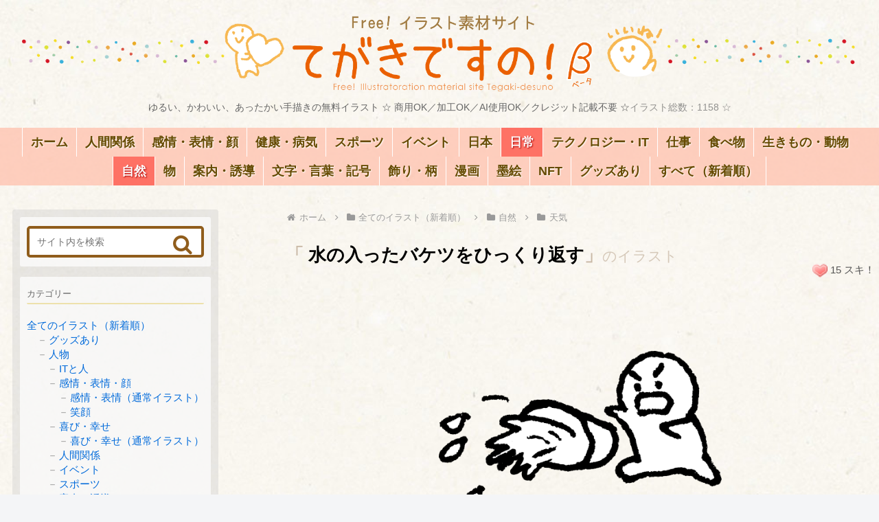

--- FILE ---
content_type: text/html; charset=utf-8
request_url: https://www.google.com/recaptcha/api2/aframe
body_size: 249
content:
<!DOCTYPE HTML><html><head><meta http-equiv="content-type" content="text/html; charset=UTF-8"></head><body><script nonce="6h_Vrq_z6XGv1eylXKEFdg">/** Anti-fraud and anti-abuse applications only. See google.com/recaptcha */ try{var clients={'sodar':'https://pagead2.googlesyndication.com/pagead/sodar?'};window.addEventListener("message",function(a){try{if(a.source===window.parent){var b=JSON.parse(a.data);var c=clients[b['id']];if(c){var d=document.createElement('img');d.src=c+b['params']+'&rc='+(localStorage.getItem("rc::a")?sessionStorage.getItem("rc::b"):"");window.document.body.appendChild(d);sessionStorage.setItem("rc::e",parseInt(sessionStorage.getItem("rc::e")||0)+1);localStorage.setItem("rc::h",'1768849104135');}}}catch(b){}});window.parent.postMessage("_grecaptcha_ready", "*");}catch(b){}</script></body></html>

--- FILE ---
content_type: text/css
request_url: https://regeld.com/desi/css/tegaki_other_cocoon.css?20260119-06
body_size: 3997
content:
@charset "utf-8";
/*ウィジェット、プラグイン、モーダル*/


/*-----ウィジェット・プラグイン----------*/

/*■■■ ウィジェット全体 ■■■*/
.body .widget:last-child{margin-bottom:0}

/*ウィジェットのタイトル、文章*/
.widget_text h4{
font-size:1.2em;
color:#666;
margin:2em 0 .6em;
padding:4px 10px;
border-left:8px solid #999
}
/*タイトル消す（ウィジェット）*/
/* .no_tit_widget h2,.no_tit_widget h3,.no_tit_widget h4{display: none;} */
.title_off .main-widget-label{display: none}



/*■■■ ランキング（WordPress Popular Posts） ■■■*/

/*サイドバー内（⭐リニューアル後⭐）*/
.pp-list{padding: 0}
.pp-list li{
height:70px;
border:1px dotted #b5a397;
border-radius:5px;
padding:3px;
margin-bottom:6px !important;
position: relative;
}
.pp-list li br{display:none}/*邪魔なbr消す*/
.pp-list li figure{
height: 100%;
display: flex;}
.pp-list li a{
height: 100%;
display: flex;
align-items: center;
z-index: 2
}
.pp-list img{
max-width: 70px;
max-height: 100%;
object-fit: contain;
z-index: 2
}
.pp-list div{/*タイトル＋ビュー*/
margin: 0 2em 0 1em;
display: flex;
width: 100%;
flex-direction: column;
}

.pp-list p{/*タイトル*/
color:#000000A8;
line-height: 1.6;
letter-spacing: .5px;
font-weight:bold;
white-space:normal;
z-index: 2
}
.pp-list li span{/*ビュー数*/
font-size: .9em;
color:#8A530087;
text-align: right;
}
.pp-list li:hover{background:#FF6F0033;color:#ff0000}

body,.rank_reset{counter-reset: number}
.pp-list li:after {
font-size:1.5em;
background:#FFC40057;
color:#ffffffb5;
padding:3px 5px 8px 10px;
border-radius:0 0 0 20px;
text-align:right;
font-weight:bold;
position: absolute;
z-index: 1;
top: 0;
right: 0;
counter-increment: number 1;/*カウント*/
content: counter(number) " ";
}

/*ランキング専用　固定ページ*/
main .pp-list{
gap: .5em 1%;
display: flex;
flex-wrap: wrap;
}
main .pp-list li{
width: 18%;
min-width: 100px;
padding: 0 .5em .3em 0 ;
margin: 0;
border-width: 0 1px 1px 0;
height: inherit;
}
main .pp-list img{max-width: 100%}
main .pp-list li a{
height: 100%;
display: flex;
flex-direction: column;
justify-content: space-around;
}
main .pp-list li div{margin:.7em 0 0}
main .pp-list li p,main .pp-list li span{
font-size: 1rem;
margin: 0;
font-weight:normal;
text-align: center;
line-height: 1.3;
letter-spacing: 0;
color: #B27A00
}
main .pp-list li span{
font-size: .8em;
color: #0000004A
}
main .pp-list li:after{
font-size: .9em;
color: #fff
}


/*―― 今日のお題 ――*/
.odai{
/* background-color: #71b8002b; */
background-color: rgb(211, 241, 241);
background-image:
radial-gradient(#ffffffc2 20%, transparent 0%),
radial-gradient(#ffffffc2 20%, transparent 0%);
background-size: 14px 14px;
background-position: 0 0, 7px 7px;
padding: 10px;
text-align:center;
}
.odai_images{
display: flex;
justify-content: space-between;
align-items: stretch;
margin-bottom: 1em;
background:#ffffff8a;
border: 1px solid #fff;
border-radius: 5px
}
.odai_images a{
width:48%;
padding: 3px;
font-size: .8em;
line-height: 1.5;
border-radius: 5px;
color: #6a8ad2;
display: flex;
flex-direction: column;
align-items: center;
justify-content: space-around;
}
.odai_images img,
#main .odai_images img{
width: 85%;
max-width: 150px
}
.odai p a{margin:0 3px}
.odai p{line-height: 1.3 !important}
.odai .sns{
font-size: .9em;
opacity: .8
}

/*Love!スキランキング*/
.widget_ratings-widget ul li {
color: #fff0;
font-size:15px
}
.widget_ratings-widget ul li:before {
color:#7f7f7f;
margin-right:3px;
}
.widget_ratings-widget ul li:nth-child(1):before {content:"1位／";}
.widget_ratings-widget ul li:nth-child(2):before {content:"2位／";}
.widget_ratings-widget ul li:nth-child(3):before {content:"3位／";}
.widget_ratings-widget ul li:nth-child(4):before {content:"4位／";}
.widget_ratings-widget ul li:nth-child(5):before {content:"5位／";}
.widget_ratings-widget img{margin-left:4px;max-width:1.5em}

/*FC2アンケート*/
form[name*="fc2"] div{background:none;width:100% !important;border:none !important;text-align:center}
form[name*="fc2"] div,form[name*="fc2"] div a,form[name*="fc2"] table{background:none !important}
form[name*="fc2"] div:nth-child(2),form[name*="fc2"] table td{font-weight:bold !important;font-size:1.2em !important;color:#ff3700}
form[name*="fc2"] table td{padding:3px 0 !important;color:#20f !important}

/*FC2カウンター*/
.fc2counter{width: 100%;display: flex;align-items: flex-end;white-space: nowrap;}
a[onmouseover*="_FC2COUNTER"]{display: flex;align-items: center;justify-content: space-between;width: 100%}
a[onmouseover*="_FC2COUNTER"] img{width: 20%}


/* マーク、グッズ／SNS */

/*■■ スキボタン＋漫画・NFTマーク（記事内）■■*/

/* ■■■ 漫画、NFTのマーク（記事内）■■■ */
/*位置設定*/
.card_box{
position: relative
}

.marks{
opacity: .4;
position: absolute;
    bottom: 0;
right: 5px;
/* display: block */
}

.marks a{
display: block;
height: 100%;
border-radius: 20px;
}

/* .entry-card-info{display: none} */


/*カテゴリーP内のマーク*/
.archive .toc{position: relative}
.archive .marks{
/* background:#faf8f1;
padding: 5px 0 0 10px;
box-shadow:0 0 5px #faf8f1;
bottom:-12px;
width: 100%; */
}

/*―― マーク内のデザイン設定 ――*/
.marks_rating{
display: flex;
right:0;
flex-direction: column;
align-items: flex-end;
position:absolute;
top:1.5em;
}
.post .marks_rating p{
border-radius: 5px;
margin: 0 !important
}
.marks_box_primary{margin-top: 0.7em}
.marks_rating p::after{
font-size: .9em;
border-radius: 5px;
padding: 1px 10px;
color: #FFF;
font-weight: bold;
text-shadow:0 0 2px #00000087;
}
.main_mark_manga::after{
content: "漫画あり";background:#ff876170}
.main_mark_nft::after{
content: "NFTあり";background:#57d3ea8a}
.main_mark_item::after{
content: "グッズあり";background:#90b96b70}
.main_mark_nft:hover,.main_mark_item:hover{
background:#fffb0091;
box-shadow:0 0 5px #fffb0091;
}
.marks_rating a{text-decoration:none}
.marks a:hover{
opacity: 1;
background:#02efff;
box-shadow:0 0 3px #ffee02;
border:1px solid #ffee02;
mix-blend-mode:overlay; 
}
.mark_manga,.mark_nft,.mark_item{
width:34px;
height:18px;
display: inline-block;
background-size: contain; 
background-repeat: no-repeat;
background-position:right bottom;
background-image:url("https://regeld.com/desi/img/common/mark_manga.png");
background-image:url("https://regeld.com/desi/img/common/mark_manga.svg") ;
filter: drop-shadow(-1px -1px 2px #fff);
}
.mark_nft{
background-image:url("https://regeld.com/desi/img/common/mark_nft.png");
background-image:url("https://regeld.com/desi/img/common/mark_nft.svg")
}
.mark_item{
background-image:url("https://regeld.com/desi/img/common/mark_item.png");
background-image:url("https://regeld.com/desi/img/common/mark_item.svg")
}

/* Loveスキ投票ボタン */
.post-ratings{
font-size:15px;
color:#545454;
width:inherit;
text-align:right;
line-height:140%
}
.post-ratings img{
width:22px !important;
max-width:22px !important;
min-width:22px !important;
float:none
}
.post-ratings-text{
color:#ff839a;
font-weight:bold
}


/*■■■ グッズアイテム、SUZURI、NFT販売 ■■■*/

/*.post内 merchandise グッズ販売*/
.merchandise_content{
padding: 10px 0;
margin:1em 0 2em 0;   
border-radius:5px;
display:flex;
justify-content:space-around;
background:linear-gradient(transparent 40%, #fff 40%,#fff 60%,transparent 60% );
}
.merchandise_banner{
padding:5px 15px;
margin: 0 15px;
box-shadow:0 2px 4px #00000040;
border-radius:5px;
position:relative;
display: flex;
align-items: center;
background:linear-gradient(rgb(255, 255, 255) 20%, #ffc1a6 100%);
align-content:center;
box-sizing:border-box
}

/*グッズ画像*/
.merchandise_img{
width: 120px;
height: 120px;
display: flex;
justify-content: center;
align-items: center;
overflow: hidden;
box-shadow: 1px 1px 3px #b3b3b3;
border: 1px solid #fff;
border-radius: 5px;
box-sizing: border-box;
margin-right:15px;
flex-shrink: 0;
}
.merchandise_img img{
max-width: 140px;
max-height:140px;
object-fit: contain; 
}

/*グッズ文字*/
.merchandise_txt{
display: flex;
flex-direction: column;
justify-content: center;
flex-shrink: 2;
}
.merchandise_banner h3{
margin: 0 0 4px 0;
font-size: 1em;
font-weight:bold;
color: #ec7e7e;
display:block;
border:1px dotted #eca57e;
border-width:0 0 1px
}
.merchandise_banner p{
font-size: 1.2em;
white-space: pre-wrap;
margin:0;
line-height:130% !important;
color:#9b8771
}
.goto_shop span{font-size:.8em !important}
.goto_shop b{color:#000}
.merchandise_banner small{font-size:.8em;opacity:.5}
.merchandise_content a:hover{background:#b8fffd85;}
.merchandise_content a{/*リンクを全体に広げる*/
position: absolute;
height: 100%;
width:100%;
top:0;      
z-index: 1
}


/*――― Twitterウィジェット ―――*/
.twitter_btn{text-align:center}
.twitter_btn img{opacity:.8;margin:.5em auto;}
.twitter_btn img:hover{opacity:.5}
/*フッター内Twitter*/
footer .twitter_btn img{width:32%;min-width:300px}


/*Twitterタイムライン*/
.twitter-timeline{
display: flex;
justify-content: center;
}
.twitter-timeline iframe{
height: 500px !important;
width: 500px;
border: 1px solid #00000021;
border-radius: 10px;
background:#fff;
overflow: scroll !important
}

/*動画、Youtube*/
.i-video{padding:0}
.i-video iframe, .i-video object, .i-video embed{position:inherit}
iframe.m-size{
max-width:400px;
height:250px
}
iframe.l-size{
max-width:80%;
height:450px
}

/*お布施・寄付ボタン*/
.kifu_middle{
margin:1em auto 3em auto;
display:block
}
.kifu_middle p{
font-size:1.2em;
text-align:center
}
.kifu_middle p a{
line-height: 1.35;
font-weight:bold;
margin: 0.5em auto;
max-width: 400px;
border:1px solid #ffffff5e;
border-radius: 2em;
padding: 7px 1.5em;
box-shadow: 1px 1px 3px #0000004d;
text-shadow: -1px -1px 2px #0000002e;    
text-decoration: none;
color: #fff !important;
background: rgb(58,222,255);
background: linear-gradient(
170deg,
rgb(164, 237, 252) 0%,
rgb(27, 206, 255) 42%);
display:block;
}
.kifu_middle p a:hover{
opacity:0.5;
color: #65461a !important;
box-shadow: 0 0 10px #fff;
}
#side .kifu_middle a span{display: block}

/*■■■ 画像のダウンロード方法（モーダル）各ページ内 ■■■*/
/* モーダルポップアップ */
#modal-overlay {
position: fixed;
top: 0;
left: 0;
width: 100%;
height: 100%;
background-color: rgba(0, 0, 0, 0.7);
display: none;
z-index: 9998;
}
.modal {
line-height: 155%;
max-width: 90%;
padding: 2em 3em;
background: #fff;
position: fixed;
display: none;
border-radius: 10px;
border: 2px solid #000;
box-shadow: 0 0 10px #000;
z-index: 9999;
top: 50%;
left: 50%;
transform: translate(-50%, -50%);
}

/*モーダルを開く・閉じるボタン*/
button.button-link {
font-size: 1rem;
padding: .5em;
text-align: center;
display: block;
width: 100%;
border-radius: 5px;
}
button.modal-close {
font-size: 1.2rem;
padding: .5em 2em;
width: inherit;
margin: auto;
}
.modal_btn {display: flex;gap: 1em}
button.button-link:hover {cursor: pointer;background: #ffb2b2}

    